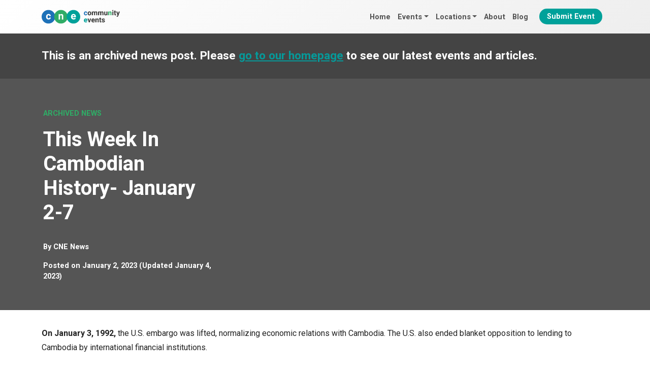

--- FILE ---
content_type: text/html; charset=UTF-8
request_url: https://cne.wtf/2023/01/02/this-week-in-cambodian-history-january-2-7/
body_size: 9123
content:
<!DOCTYPE html><html
lang=en-GB><head><link
rel=alternate href=https://cne.wtf/2023/01/02/this-week-in-cambodian-history-january-2-7/ hreflang=en><meta
charset="UTF-8"><meta
name="viewport" content="width=device-width, initial-scale=1, shrink-to-fit=no"><link rel=profile href="https://gmpg.org/xfn/11"><link
rel=dns-prefetch href=https://ajax.googleapis.com/ ><link
rel=preconnect href=https://fonts.googleapis.com><link
rel=preconnect href=https://fonts.gstatic.com crossorigin><link
rel=preconnect href=https://ajax.googleapis.com crossorigin><link
rel=dns-prefetch href=https://www.googletagmanager.com/ ><link
rel=preconnect href=https://www.googletagmanager.com crossorigin><meta
name='robots' content='index, follow, max-image-preview:large, max-snippet:-1, max-video-preview:-1'><style>img:is([sizes="auto" i], [sizes^="auto," i]) { contain-intrinsic-size: 3000px 1500px }</style><title>This Week In Cambodian History- January 2-7 &#8902; Community Events</title><link
rel=canonical href=https://cne.wtf////this-week-in-cambodian-history-january-2-7/ ><meta
property="og:locale" content="en_GB"><meta
property="og:type" content="article"><meta
property="og:title" content="This Week In Cambodian History- January 2-7 &#8902; Community Events"><meta
property="og:description" content="On January 3, 1992, the U.S. embargo was lifted, normalizing economic relations with Cambodia.&nbsp;The U.S. also ended blanket opposition to lending to Cambodia by international financial institutions. On January 3..."><meta
property="og:url" content="https://cne.wtf////this-week-in-cambodian-history-january-2-7/"><meta
property="og:site_name" content="Community Events"><meta
property="article:publisher" content="https://www.facebook.com/cnewtf"><meta
property="article:modified_time" content="2023-01-03T17:36:41+00:00"><meta
property="og:image" content="https://cne.wtf/wp-content/uploads/2021/01/2-6.jpg"><meta
property="og:image:width" content="636"><meta
property="og:image:height" content="429"><meta
property="og:image:type" content="image/jpeg"><meta
name="twitter:card" content="summary_large_image"><meta
name="twitter:label1" content="Estimated reading time"><meta
name="twitter:data1" content="4 minutes"> <script type=application/ld+json class=yoast-schema-graph>{"@context":"https://schema.org","@graph":[{"@type":"WebPage","@id":"https://cne.wtf////this-week-in-cambodian-history-january-2-7/","url":"https://cne.wtf////this-week-in-cambodian-history-january-2-7/","name":"This Week In Cambodian History- January 2-7 &#8902; Community Events","isPartOf":{"@id":"https://cne.wtf/#website"},"primaryImageOfPage":{"@id":"https://cne.wtf////this-week-in-cambodian-history-january-2-7/#primaryimage"},"image":{"@id":"https://cne.wtf////this-week-in-cambodian-history-january-2-7/#primaryimage"},"thumbnailUrl":"https://cne.wtf/wp-content/uploads/2020/01/1-62-800x445.jpg","datePublished":"2023-01-01T23:58:00+00:00","dateModified":"2023-01-03T17:36:41+00:00","breadcrumb":{"@id":"https://cne.wtf////this-week-in-cambodian-history-january-2-7/#breadcrumb"},"inLanguage":"en-GB","potentialAction":[{"@type":"ReadAction","target":["https://cne.wtf////this-week-in-cambodian-history-january-2-7/"]}]},{"@type":"ImageObject","inLanguage":"en-GB","@id":"https://cne.wtf////this-week-in-cambodian-history-january-2-7/#primaryimage","url":"https://cne.wtf/wp-content/uploads/2020/01/1-62-800x445.jpg","contentUrl":"https://cne.wtf/wp-content/uploads/2020/01/1-62-800x445.jpg"},{"@type":"BreadcrumbList","@id":"https://cne.wtf////this-week-in-cambodian-history-january-2-7/#breadcrumb","itemListElement":[{"@type":"ListItem","position":1,"name":"Home","item":"https://cne.wtf/"},{"@type":"ListItem","position":2,"name":"News","item":"https://cne.wtf/news/"},{"@type":"ListItem","position":3,"name":"This Week In Cambodian History- January 2-7"}]},{"@type":"WebSite","@id":"https://cne.wtf/#website","url":"https://cne.wtf/","name":"Community Events","description":"Events and festivals from around the world","publisher":{"@id":"https://cne.wtf/#organization"},"potentialAction":[{"@type":"SearchAction","target":{"@type":"EntryPoint","urlTemplate":"https://cne.wtf/?s={search_term_string}"},"query-input":{"@type":"PropertyValueSpecification","valueRequired":true,"valueName":"search_term_string"}}],"inLanguage":"en-GB"},{"@type":"Organization","@id":"https://cne.wtf/#organization","name":"Community Events","url":"https://cne.wtf/","logo":{"@type":"ImageObject","inLanguage":"en-GB","@id":"https://cne.wtf/#/schema/logo/image/","url":"https://cne.wtf/wp-content/uploads/2024/09/cne-logo-horizontal.svg","contentUrl":"https://cne.wtf/wp-content/uploads/2024/09/cne-logo-horizontal.svg","width":718,"height":124,"caption":"Community Events"},"image":{"@id":"https://cne.wtf/#/schema/logo/image/"},"sameAs":["https://www.facebook.com/cnewtf"]}]}</script> <link
rel=alternate type=application/rss+xml title="Community Events &raquo; Feed" href=https://cne.wtf/feed/ ><link
rel=alternate type=text/calendar title="Community Events &raquo; iCal Feed" href="https://cne.wtf/events/?ical=1"><link
rel=stylesheet id=events-style-css href='https://cne.wtf/wp-content/plugins/the-events-calendar/src/resources/css/tribe-events-full.min.css?ver=6.8.2' media=all><link
rel=stylesheet href=https://cne.wtf/wp-content/cache/minify/27b36.css media=all> <script defer src=https://cne.wtf/wp-content/cache/minify/818c0.js type="b7e0422fdf7c178437164c72-text/javascript"></script> <meta
name="tec-api-version" content="v1"><meta
name="tec-api-origin" content="https://cne.wtf"><link
rel=alternate href=https://cne.wtf/wp-json/tribe/events/v1/ ><link
rel=pingback href=https://cne.wtf/xmlrpc.php><meta
name="mobile-web-app-capable" content="yes"><meta
name="apple-mobile-web-app-capable" content="yes"><meta
name="apple-mobile-web-app-title" content="Community Events - Events and festivals from around the world">
<noscript><style>.lazyload[data-src]{display:none !important;}</style></noscript><style>.lazyload{background-image:none !important;}.lazyload:before{background-image:none !important;}</style><link
rel=icon href=https://cne.wtf/wp-content/uploads/2024/09/cropped-cne-graphic-square-1000px-150x150.png sizes=32x32><link
rel=icon href=https://cne.wtf/wp-content/uploads/2024/09/cropped-cne-graphic-square-1000px-300x300.png sizes=192x192><link
rel=apple-touch-icon href=https://cne.wtf/wp-content/uploads/2024/09/cropped-cne-graphic-square-1000px-300x300.png><meta
name="msapplication-TileImage" content="https://cne.wtf/wp-content/uploads/2024/09/cropped-cne-graphic-square-1000px-300x300.png">
 <script async src="https://www.googletagmanager.com/gtag/js?id=G-VGCECNFFQY" type="b7e0422fdf7c178437164c72-text/javascript"></script> <script type="b7e0422fdf7c178437164c72-text/javascript">window.dataLayer = window.dataLayer || [];
	  function gtag(){dataLayer.push(arguments);}
	  gtag('js', new Date());

	  gtag('config', 'G-VGCECNFFQY');</script> </head><body
class="wp-singular news-template-default single single-news postid-45444 wp-custom-logo wp-embed-responsive wp-theme-understrap wp-child-theme-cne-theme tribe-no-js group-blog understrap-no-sidebar tribe-theme-understrap" itemscope itemtype=http://schema.org/WebSite><div
class=site id=page><header
id=wrapper-navbar><a
class="skip-link visually-hidden-focusable" href=#content>
Skip to content	</a><nav
id=main-nav class="navbar navbar-expand-md navbar-dark bg-primary fixed-top" aria-labelledby=main-nav-label><h2 id="main-nav-label" class="screen-reader-text">
Main Navigation</h2><div
class=container>
<a
href=https://cne.wtf/ class="navbar-brand custom-logo-link" rel=home><img
width=718 height=124 src=https://cne.wtf/wp-content/uploads/2024/09/cne-logo-horizontal.svg class="img-fluid skip-lazy" alt="Community Events" decoding=async fetchpriority=high></a>
<button
class=navbar-toggler
type=button
data-bs-toggle=offcanvas
data-bs-target=#navbarNavOffcanvas
aria-controls=navbarNavOffcanvas
aria-expanded=false
aria-label="Open menu"
>
<span
class=navbar-toggler-icon></span>
</button><div
class="offcanvas offcanvas-end bg-primary" tabindex=-1 id=navbarNavOffcanvas><div
class=offcanvas-header><div
class=container><div
class=row><div
class=col-9>
<a
href=https://cne.wtf class="navbar-brand custom-logo-link" rel=home aria-current=page>
<img
src=https://cne.wtf/wp-content/themes/cne-theme/img/logo-horizontal-white.svg class="img-fluid skip-lazy" alt="Community Events" decoding=async>
</a></div><div
class="col-3 offcanvas-header-right justify-content-end">
<button
class="btn-close btn-close-white text-reset"
type=button
data-bs-dismiss=offcanvas
aria-label="Close menu"
></button></div></div></div></div><div
class=container><div
class=row><div
class=col-12><div
class=offcanvas-body><ul
id=main-menu class="navbar-nav justify-content-end flex-grow-1"><li
itemscope=itemscope itemtype=https://www.schema.org/SiteNavigationElement id=menu-item-64267 class="menu-item menu-item-type-post_type menu-item-object-page menu-item-home menu-item-64267 nav-item"><a
title=Home href=https://cne.wtf/ class=nav-link>Home</a></li>
<li
itemscope=itemscope itemtype=https://www.schema.org/SiteNavigationElement id=menu-item-64275 class="menu-item menu-item-type-post_type_archive menu-item-object-tribe_events menu-item-has-children dropdown menu-item-64275 nav-item"><a
title=Events href=# data-toggle=dropdown data-bs-toggle=dropdown aria-haspopup=true aria-expanded=false class="dropdown-toggle nav-link" id=menu-item-dropdown-64275>Events</a><ul
class=dropdown-menu aria-labelledby=menu-item-dropdown-64275 >
<li
itemscope=itemscope itemtype=https://www.schema.org/SiteNavigationElement id=menu-item-73696 class="menu-item menu-item-type-post_type_archive menu-item-object-tribe_events menu-item-73696 nav-item"><a
title="All Events" href=https://cne.wtf/events/ class=dropdown-item>All Events</a></li>
<li
itemscope=itemscope itemtype=https://www.schema.org/SiteNavigationElement id=menu-item-64285 class="menu-item menu-item-type-taxonomy menu-item-object-tribe_events_cat menu-item-64285 nav-item"><a
title="Beer, Wine and Spirit Festivals" href=https://cne.wtf/events/beer-wine-spirit-festivals/ class=dropdown-item>Beer, Wine and Spirit Festivals</a></li>
<li
itemscope=itemscope itemtype=https://www.schema.org/SiteNavigationElement id=menu-item-64278 class="menu-item menu-item-type-taxonomy menu-item-object-tribe_events_cat menu-item-64278 nav-item"><a
title=Carnivals href=https://cne.wtf/events/carnivals/ class=dropdown-item>Carnivals</a></li>
<li
itemscope=itemscope itemtype=https://www.schema.org/SiteNavigationElement id=menu-item-64279 class="menu-item menu-item-type-taxonomy menu-item-object-tribe_events_cat menu-item-64279 nav-item"><a
title="Cultural Festivals" href=https://cne.wtf/events/cultural-festivals/ class=dropdown-item>Cultural Festivals</a></li>
<li
itemscope=itemscope itemtype=https://www.schema.org/SiteNavigationElement id=menu-item-64283 class="menu-item menu-item-type-taxonomy menu-item-object-tribe_events_cat menu-item-64283 nav-item"><a
title="Music Festivals" href=https://cne.wtf/events/music-festivals/ class=dropdown-item>Music Festivals</a></li>
<li
itemscope=itemscope itemtype=https://www.schema.org/SiteNavigationElement id=menu-item-64286 class="menu-item menu-item-type-taxonomy menu-item-object-tribe_events_cat menu-item-64286 nav-item"><a
title="Winter Festivals" href=https://cne.wtf/events/winter-festivals/ class=dropdown-item>Winter Festivals</a></li>
<li
itemscope=itemscope itemtype=https://www.schema.org/SiteNavigationElement id=menu-item-74252 class="menu-item menu-item-type-taxonomy menu-item-object-tribe_events_cat menu-item-74252 nav-item"><a
title="WTF? Weird Festivals" href=https://cne.wtf/events/weird-festivals/ class=dropdown-item>WTF? Weird Festivals</a></li></ul>
</li>
<li
itemscope=itemscope itemtype=https://www.schema.org/SiteNavigationElement id=menu-item-64288 class="menu-item menu-item-type-post_type_archive menu-item-object-tribe_events menu-item-has-children dropdown menu-item-64288 nav-item"><a
title=Locations href=# data-toggle=dropdown data-bs-toggle=dropdown aria-haspopup=true aria-expanded=false class="dropdown-toggle nav-link" id=menu-item-dropdown-64288>Locations</a><ul
class=dropdown-menu aria-labelledby=menu-item-dropdown-64288 >
<li
itemscope=itemscope itemtype=https://www.schema.org/SiteNavigationElement id=menu-item-64289 class="menu-item menu-item-type-taxonomy menu-item-object-locations menu-item-64289 nav-item"><a
title=UK href=https://cne.wtf/locations/uk/ class=dropdown-item>UK</a></li>
<li
itemscope=itemscope itemtype=https://www.schema.org/SiteNavigationElement id=menu-item-64290 class="menu-item menu-item-type-taxonomy menu-item-object-locations menu-item-64290 nav-item"><a
title=Europe href=https://cne.wtf/locations/europe/ class=dropdown-item>Europe</a></li>
<li
itemscope=itemscope itemtype=https://www.schema.org/SiteNavigationElement id=menu-item-64291 class="menu-item menu-item-type-taxonomy menu-item-object-locations menu-item-64291 nav-item"><a
title=Asia href=https://cne.wtf/locations/asia/ class=dropdown-item>Asia</a></li>
<li
itemscope=itemscope itemtype=https://www.schema.org/SiteNavigationElement id=menu-item-64293 class="menu-item menu-item-type-taxonomy menu-item-object-locations menu-item-64293 nav-item"><a
title=America href=https://cne.wtf/locations/america/ class=dropdown-item>America</a></li></ul>
</li>
<li
itemscope=itemscope itemtype=https://www.schema.org/SiteNavigationElement id=menu-item-64269 class="menu-item menu-item-type-post_type menu-item-object-page menu-item-64269 nav-item"><a
title=About href=https://cne.wtf/about/ class=nav-link>About</a></li>
<li
itemscope=itemscope itemtype=https://www.schema.org/SiteNavigationElement id=menu-item-64268 class="menu-item menu-item-type-post_type menu-item-object-page current_page_parent menu-item-64268 nav-item"><a
title=Blog href=https://cne.wtf/blog/ class=nav-link>Blog</a></li>
<li
itemscope=itemscope itemtype=https://www.schema.org/SiteNavigationElement id=menu-item-65508 class="menu-btn menu-item menu-item-type-post_type menu-item-object-page menu-item-65508 nav-item"><a
title="Submit Event" href=https://cne.wtf/submit-event/ class=nav-link>Submit Event</a></li></ul></div></div><div
class="col-12 nav-social-icons"><div
class>
<a
href=https://www.facebook.com/travelbeginsat40/ target=_blank><i
class="fa fa-facebook"></i></a>
<a
href=https://twitter.com/travelbegins40 target=_blank><i
class="fa fab fa-twitter"></i></a>
<a
href=https://www.instagram.com/travelbeginsat40/ target=_blank><i
class="fa fab fa-instagram"></i></a></div></div><div
class="col-12 nav-search"><div
class=container><div
class=row><div
class=col-12><form
id=nav-search-form role=search method=get class=search-form action=https://cne.wtf/ >
<label>
<input
type=search class=search-field
value name=s
title="Search for:"
placeholder=Search...>
</label>
<button
type=submit><i
class="fa fa-search"></i></button>
<a
id=nav-search-close><i
class="fa fa-close"></i></a></form></div></div></div></div></div></div></div></div></nav><div
id=myModal class="modal fade" role=dialog><div
class=modal-dialog><div
class=modal-content><div
class=modal-header>
<button
type=button class=close data-dismiss=modal>&times;</button><h4 class="modal-title">Modal Header</h4></div><div
class=modal-body><p>Some text in the modal.</p></div><div
class=modal-footer>
<button
type=button class="btn btn-default" data-dismiss=modal>Close</button></div></div></div></div></header><div
class=wrapper-archived-news><div
class=container><div
class=row><div
class=col-lg-12><h4>This is an archived news post. Please <a
href=https://cne.wtf>go to our homepage</a> to see our latest events and articles.</h3></div></div></div></div><div
class="wrapper wrapper-header"><div
class=container><div
class=row><div
class="col-lg-4 header-left"><p
class=header-pretitle>Archived News</p><h1>This Week In Cambodian History- January 2-7</h1><div
class=post-author>
By <a
href=https://cne.wtf/author/cne/ >CNE News</a></div><div
class=post-date>
<span
class=posted-on>Posted on <time
class="entry-date published" datetime=2023-01-02T06:58:00+00:00>January 2, 2023</time><time
class=updated datetime=2023-01-04T00:36:41+00:00> (Updated January 4, 2023) </time></span></div></div><div
class="col-lg-8 header-right no-lazy lazyload" style="background: no-repeat center center !important;background-size:cover !important;">
&nbsp;</div></div></div></div><div
class=wrapper id=single-wrapper><div
class=container id=content tabindex=-1><div
class=row><div
class="col-md content-area" id=primary><main
class=site-main id=main><article
class="post-45444 news type-news status-publish hentry" id=post-45444><div
class=entry-content><p><strong>On January 3, 1992, </strong>the U.S. embargo was lifted, normalizing economic relations with Cambodia.&nbsp;The U.S. also ended blanket opposition to lending to Cambodia by international financial institutions.</p><p><strong>On January 3, 2014,</strong> armed forces fired live rounds after protests turned violent on Veng Sreng St in Phnom Penh. Five died and many more were injured.</p><p><strong>On January 3</strong>, <strong>2020, </strong> a construction project in <a
href=https://cne.wtf/2020/01/05/death-toll-rises-in-kep/ >Kep collapsed</a>, killing 36 people.</p><figure
class=wp-block-image><img
decoding=async src="[data-uri]" alt data-src=https://cne.wtf/wp-content/uploads/2020/01/1-62-800x445.jpg class=lazyload data-eio-rwidth=800 data-eio-rheight=445><noscript><img
decoding=async src=https://cne.wtf/wp-content/uploads/2020/01/1-62-800x445.jpg alt data-eio=l></noscript></figure><p><strong>On January 5, 1642</strong>, Prince Outey, who was serving as regent, was assassinated by Ponhea Chan. Chan was supposed to be king after the death of Ang Tong Reachea&nbsp;(1608–1640), also known as&nbsp;Ponhea Nou, but forced to hand the crown to Outey&#8217;s son,  Ang Non I (Batom Reachea). The king was then then captured and executed at Oudong. Ponhea Chan became king, under the name Ramathipadi I&nbsp;and later converted to Islam, taking the name Sultan Ibrahim.</p><p><strong>On January 5, 1976,</strong>&nbsp;Khmer Rouge&nbsp;leader&nbsp;Pol Pot&nbsp;announces a new constitution, changing the name of Cambodia to Kampuchea and legalizing its Communist government.&nbsp;&nbsp;Khmer Rouge leaders congratulated Cambodians, especially workers and peasants, for their &#8216;participation in the national and people’s liberation war, and for sacrificing their lives, their properties, and their love for their children and spouses for the cause of military service without hesitation&#8217;.</p><figure
class="wp-block-image size-large"><img
decoding=async src="[data-uri]" alt class="wp-image-45491 lazyload" data-src=https://cne.wtf/wp-content/uploads/2020/12/2-4.png><noscript><img
decoding=async src=https://cne.wtf/wp-content/uploads/2020/12/2-4.png alt class=wp-image-45491 data-eio=l></noscript><figcaption>Flag of Democratic Kampuchea, adopted on Jan. 5, 1976</figcaption></figure><p>On January 5, 1979, Pen Sovann became Secretary-General of the&nbsp;<a
href=https://en.wikipedia.org/wiki/Kampuchean_People%27s_Revolutionary_Party>Kampuchean People&#8217;s Revolutionary Party</a>.</p><p><strong>On January 6, 1908,</strong> a novice monk died of bubonic plague near the Royal Palace. This was the first case since September 1907, and it had been thought the epidemic had been contained. The plague then spread to the royal court, killing a concubine and the potential heir to the throne, Prince Duong Mathura.</p><p><strong>On January 6, 1979, </strong>the Việt Nam People’s Navy <a
href=https://cne.wtf/2020/01/05/history-kampot-sea-landings-january-6-1979/ >launched a naval landing</a> aimed at capturing Kampong Som Port and Ream military port, eliminating Navy Division 164 and Border Guard Regiment 17 of the Pol Pot regime and destroy its southern defensive line.</p><p>Vietnamese forces from Việt Nam Navy’s Brigade 101 Naval Infantry attacked and occupied the beach at the foot of Tà Lơn Mountain (Bokor) Mountain in Kampot Province.</p><figure
class=wp-block-image><img
decoding=async src="[data-uri]" alt data-src=https://cne.wtf/wp-content/uploads/2020/01/2.png class=lazyload><noscript><img
decoding=async src=https://cne.wtf/wp-content/uploads/2020/01/2.png alt data-eio=l></noscript></figure><p><strong>On January 6, 1978, </strong>an estimated 60,000 troops from the People’s Army of Vietnam (PAVN) withdrew from Cambodia after launching an attack on December 16, 1977. The PAVN had come to within 30 km of Phnom Penh, before moving back across the border. Despite being routed, Pol Pot ordered attacks on the Vietnamese to continue, and declared the event a victory. “<em>our 6 January victory over the annexationist, Vietnamese aggressor enemy has given all of us greater confidence in the forces of our people and nation, in our Kampuchean Communist Party and our Kampuchean Revolutionary Army, and in our Party’s line of people’s war</em>“. The PAVN would return a year later.</p><p><strong>On January 7, 1973</strong>, two more Government positions in southern Cambodia were reported to be seriously threatened today and the battle continued for the battered market town of Tram Khnar. Military headquarters in Phnom Penh said that the villages of Thnal Totoeng and Svay Prey, about 30 miles south of the capital, were under serious threat. The villages, on the main highway south, came under heavy attack last night. Outside Tram Khnar, Government forces fought against mixed Cambodian and Vietnamese Communist units in rice fields today. The town itself, badly damaged in four days of fighting, was reported quiet as Communist snipers withdrew from buildings around the hurned‐out central market. (Reuters)</p><p><strong>On January 7, 1979 </strong>the first units of an army of 100,000 Vietnamese regulars and a force of 20,000 Cambodians representing the Vietnamese-backed Kampuchea &#8220;Salvation Front&#8221; entered Phnom Penh and brought an official end to the three year, eight month and twenty day rule of Pol Pot&#8217;s Democratic Kampuchea.</p><figure
class="wp-block-image size-large"><img
decoding=async src="[data-uri]" alt class="wp-image-45546 lazyload" data-src=https://cne.wtf/wp-content/uploads/2021/01/1-6.jpeg><noscript><img
decoding=async src=https://cne.wtf/wp-content/uploads/2021/01/1-6.jpeg alt class=wp-image-45546 data-eio=l></noscript></figure><figure
class="wp-block-image size-large"><img
decoding=async src="[data-uri]" alt class="wp-image-45500 lazyload" data-src=https://cne.wtf/wp-content/uploads/2020/12/2-18.png><noscript><img
decoding=async src=https://cne.wtf/wp-content/uploads/2020/12/2-18.png alt class=wp-image-45500 data-eio=l></noscript><figcaption> Flag from 7 Jan 1979 &#8211; 1 May 1989</figcaption></figure></div></article></main></div></div></div></div><div
class=comments-area id=comments><div
class="wrapper content-wrapper wrapper-commentform"><div
class=container><div
class=row><div
id=respond class=comment-respond><h3 id="reply-title" class="comment-reply-title">Leave a Reply <small><a
id=cancel-comment-reply-link href=/2023/01/02/this-week-in-cambodian-history-january-2-7/#respond style=display:none;>Cancel reply</a></small></h3><form
action=https://cne.wtf/wp-comments-post.php method=post id=commentform class=comment-form><p
class=comment-notes><span
id=email-notes>Your email address will not be published.</span> <span
class=required-field-message>Required fields are marked <span
class=required>*</span></span></p><div
class="form-group mb-3 comment-form-comment"><label
for=comment>Comment <span
class=required>*</span></label><textarea autocomplete=new-password  class=form-control  id=df435918d7  name=df435918d7   cols=45 rows=8 maxlength=65525 required></textarea><textarea id=comment aria-label=hp-comment aria-hidden=true name=comment autocomplete=new-password style="padding:0 !important;clip:rect(1px, 1px, 1px, 1px) !important;position:absolute !important;white-space:nowrap !important;height:1px !important;width:1px !important;overflow:hidden !important;" tabindex=-1></textarea><script data-noptimize type="b7e0422fdf7c178437164c72-text/javascript">document.getElementById("comment").setAttribute( "id", "abd2ee769b5384e0cd97031755bdea34" );document.getElementById("df435918d7").setAttribute( "id", "comment" );</script></div><div
class="form-group mb-3comment-form-author"><label
for=author>Name <span
class=required>*</span></label> <input
class=form-control  id=author name=author type=text value size=30 maxlength=245 autocomplete=name required></div><div
class="form-group mb-3comment-form-email"><label
for=email>Email <span
class=required>*</span></label> <input
class=form-control  id=email name=email type=email value size=30 maxlength=100 aria-describedby=email-notes autocomplete=email required></div><p
class=form-submit><input
name=submit type=submit id=submit class="btn btn-secondary" value="Post Comment"> <input
type=hidden name=comment_post_ID value=45444 id=comment_post_ID>
<input
type=hidden name=comment_parent id=comment_parent value=0></p></form></div></div></div></div></div><div
class="wrapper content-wrapper" id=wrapper-footer-full role=complementary><div
class="container footer-container" id=footer-full-content tabindex=-1><div
class=row>
<img
src="[data-uri]" class="footer-logo lazyload" alt="Travel Begins at 40" title="Community Events" data-src=https://cne.wtf/wp-content/themes/cne-theme/img/logo-horizontal-white.svg decoding=async><noscript><img
src=https://cne.wtf/wp-content/themes/cne-theme/img/logo-horizontal-white.svg class=footer-logo alt="Travel Begins at 40" title="Community Events" data-eio=l></noscript><hr
class=footer-divider></div><div
class=row><div
id=nav_menu-5 class="footer-widget widget_nav_menu widget-count-3 col-md-4"><h3 class="widget-title">Discover More</h3><div
class=menu-footer-links-container><ul
id=menu-footer-links class=menu><li
id=menu-item-72197 class="menu-item menu-item-type-post_type menu-item-object-page menu-item-72197"><a
href=https://cne.wtf/about/ >About</a></li>
<li
id=menu-item-72207 class="menu-item menu-item-type-post_type_archive menu-item-object-tribe_events menu-item-72207"><a
href=https://cne.wtf/events/ >All Events</a></li>
<li
id=menu-item-72198 class="menu-item menu-item-type-post_type menu-item-object-page menu-item-72198"><a
href=https://cne.wtf/submit-event/ >Submit Event</a></li>
<li
id=menu-item-72202 class="menu-item menu-item-type-post_type menu-item-object-page current_page_parent menu-item-72202"><a
href=https://cne.wtf/blog/ >Blog</a></li></ul></div></div><div
id=nav_menu-6 class="footer-widget widget_nav_menu widget-count-3 col-md-4"><h3 class="widget-title">Popular Event Categories</h3><div
class=menu-footer-event-categories-container><ul
id=menu-footer-event-categories class=menu><li
id=menu-item-74272 class="menu-item menu-item-type-taxonomy menu-item-object-tribe_events_cat menu-item-74272"><a
href=https://cne.wtf/events/cultural-festivals/ >Cultural Festivals</a></li>
<li
id=menu-item-74273 class="menu-item menu-item-type-taxonomy menu-item-object-tribe_events_cat menu-item-74273"><a
href=https://cne.wtf/events/carnivals/ >Carnivals</a></li>
<li
id=menu-item-74274 class="menu-item menu-item-type-taxonomy menu-item-object-tribe_events_cat menu-item-74274"><a
href=https://cne.wtf/events/winter-festivals/ >Winter Festivals</a></li></ul></div></div><div
id=recent-posts-2 class="footer-widget widget_recent_entries widget-count-3 col-md-4"><h3 class="widget-title">Latest Articles</h3><ul>
<li>
<a
href=https://cne.wtf/wtf-craziest-festivals-in-southeast-asia/ >WTF: Craziest Festivals in Southeast Asia</a>
<span
class=post-date>December 3, 2024</span>
</li>
<li>
<a
href=https://cne.wtf/get-ready-for-chaos-lights-and-mayhem-with-december-2024s-global-festivals/ >Get Ready for Chaos, Lights and Mayhem with December 2024’s Global Festivals</a>
<span
class=post-date>November 24, 2024</span>
</li>
<li>
<a
href=https://cne.wtf/uk-festivals-in-december-2024-from-christmas-markets-to-hogmanay/ >UK Festivals in December 2024 from Christmas Markets to Hogmanay</a>
<span
class=post-date>November 24, 2024</span>
</li></ul></div></div><div
class=row><hr
class=footer-divider><footer
class=site-footer id=colophon><div
class=site-info><p><a
href=https://cne.wtf/guest-posts/ >Publish Guest Posts</a> | <a
href=https://cne.wtf/terms-conditions/ >Terms & Conditions</a> | <a
href=https://cne.wtf/privacy-policy/ >Privacy Policy</a></p><p>Copyright 2026 Community Events</p></div></footer></div></div></div></div> <script type=speculationrules>{"prefetch":[{"source":"document","where":{"and":[{"href_matches":"\/*"},{"not":{"href_matches":["\/wp-*.php","\/wp-admin\/*","\/wp-content\/uploads\/*","\/wp-content\/*","\/wp-content\/plugins\/*","\/wp-content\/themes\/cne-theme\/*","\/wp-content\/themes\/understrap\/*","\/*\\?(.+)"]}},{"not":{"selector_matches":"a[rel~=\"nofollow\"]"}},{"not":{"selector_matches":".no-prefetch, .no-prefetch a"}}]},"eagerness":"conservative"}]}</script> <script type="b7e0422fdf7c178437164c72-text/javascript">( function ( body ) {
			'use strict';
			body.className = body.className.replace( /\btribe-no-js\b/, 'tribe-js' );
		} )( document.body );</script> <script type="b7e0422fdf7c178437164c72-text/javascript">var tribe_l10n_datatables = {"aria":{"sort_ascending":": activate to sort column ascending","sort_descending":": activate to sort column descending"},"length_menu":"Show _MENU_ entries","empty_table":"No data available in table","info":"Showing _START_ to _END_ of _TOTAL_ entries","info_empty":"Showing 0 to 0 of 0 entries","info_filtered":"(filtered from _MAX_ total entries)","zero_records":"No matching records found","search":"Search:","all_selected_text":"All items on this page were selected. ","select_all_link":"Select all pages","clear_selection":"Clear Selection.","pagination":{"all":"All","next":"Next","previous":"Previous"},"select":{"rows":{"0":"","_":": Selected %d rows","1":": Selected 1 row"}},"datepicker":{"dayNames":["Sunday","Monday","Tuesday","Wednesday","Thursday","Friday","Saturday"],"dayNamesShort":["Sun","Mon","Tue","Wed","Thu","Fri","Sat"],"dayNamesMin":["S","M","T","W","T","F","S"],"monthNames":["January","February","March","April","May","June","July","August","September","October","November","December"],"monthNamesShort":["January","February","March","April","May","June","July","August","September","October","November","December"],"monthNamesMin":["Jan","Feb","Mar","Apr","May","Jun","Jul","Aug","Sep","Oct","Nov","Dec"],"nextText":"Next","prevText":"Prev","currentText":"Today","closeText":"Done","today":"Today","clear":"Clear"}};</script><script id=eio-lazy-load-js-before type="b7e0422fdf7c178437164c72-text/javascript">var eio_lazy_vars = {"exactdn_domain":"","skip_autoscale":0,"threshold":0,"use_dpr":1};</script> <script defer src=https://cne.wtf/wp-content/cache/minify/fca58.js type="b7e0422fdf7c178437164c72-text/javascript"></script> <script async src=https://cne.wtf/wp-content/cache/minify/631d0.js type="b7e0422fdf7c178437164c72-text/javascript"></script> <script id=slb_context type="b7e0422fdf7c178437164c72-text/javascript">if ( !!window.jQuery ) {(function($){$(document).ready(function(){if ( !!window.SLB ) { {$.extend(SLB, {"context":["public","user_guest"]});} }})})(jQuery);}</script>  <script src=https://ajax.googleapis.com/ajax/libs/webfont/1.5.18/webfont.js type="b7e0422fdf7c178437164c72-text/javascript"></script> <script type="b7e0422fdf7c178437164c72-text/javascript">WebFont.load({
 google: {
 families: ['Roboto:400,700', 'Heebo:400,700']
 }
 });</script>  <script type="b7e0422fdf7c178437164c72-text/javascript">(function(w,d,e,u,f,l,n){w[f]=w[f]||function(){(w[f].q=w[f].q||[])
		.push(arguments);},l=d.createElement(e),l.async=1,l.src=u,
		n=d.getElementsByTagName(e)[0],n.parentNode.insertBefore(l,n);})
		(window,document,'script','https://assets.mailerlite.com/js/universal.js','ml');
		ml('account', '113496');</script> <script src="/cdn-cgi/scripts/7d0fa10a/cloudflare-static/rocket-loader.min.js" data-cf-settings="b7e0422fdf7c178437164c72-|49" defer></script></body></html>